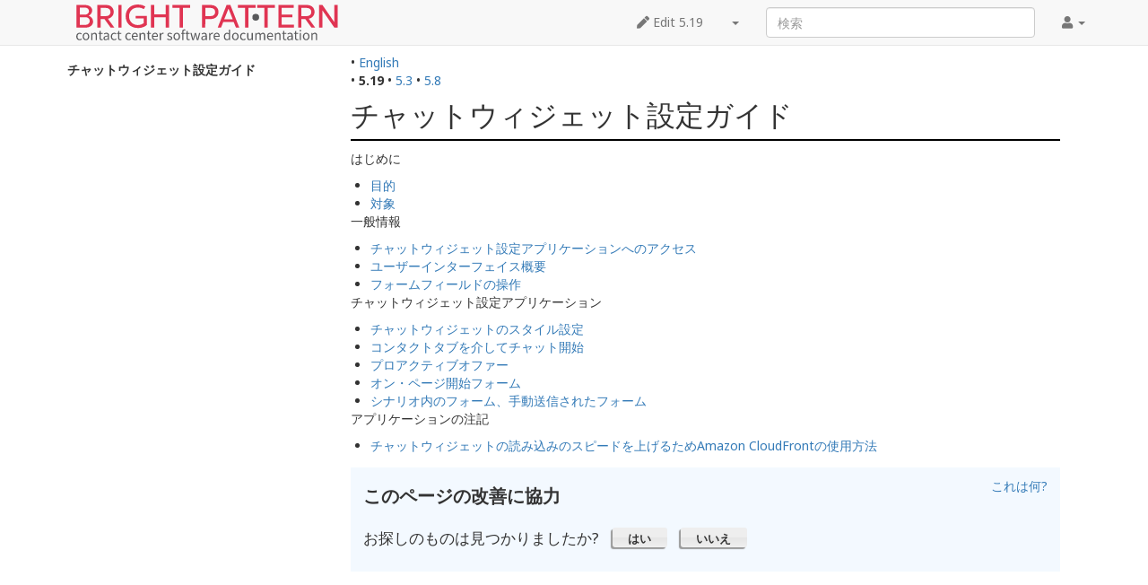

--- FILE ---
content_type: text/html; charset=UTF-8
request_url: https://help.brightpattern.com/5.19:Chat-widget-configuration-guide/ja
body_size: 5398
content:
<!DOCTYPE html>
<html class="client-nojs" lang="ja" dir="ltr">
<head>
<meta charset="UTF-8"/>
<title>5.19:Chat-widget-configuration-guide/ja - Bright Pattern Documentation</title>
<script>document.documentElement.className="client-js";RLCONF={"wgBreakFrames":!1,"wgSeparatorTransformTable":["",""],"wgDigitTransformTable":["",""],"wgDefaultDateFormat":"ja","wgMonthNames":["","1月","2月","3月","4月","5月","6月","7月","8月","9月","10月","11月","12月"],"wgRequestId":"ad21ac1073c3d2d987dbe10d","wgCSPNonce":!1,"wgCanonicalNamespace":"5.19","wgCanonicalSpecialPageName":!1,"wgNamespaceNumber":206,"wgPageName":"5.19:Chat-widget-configuration-guide/ja","wgTitle":"Chat-widget-configuration-guide/ja","wgCurRevisionId":67551,"wgRevisionId":67551,"wgArticleId":39372,"wgIsArticle":!0,"wgIsRedirect":!1,"wgAction":"view","wgUserName":null,"wgUserGroups":["*"],"wgCategories":[],"wgPageContentLanguage":"ja","wgPageContentModel":"wikitext","wgRelevantPageName":"5.19:Chat-widget-configuration-guide/ja","wgRelevantArticleId":39372,"wgIsProbablyEditable":!1,"wgRelevantPageIsProbablyEditable":!1,"wgRestrictionEdit":[],"wgRestrictionMove":[],
"wgULSAcceptLanguageList":[],"wgULSCurrentAutonym":"日本語","wgVisualEditor":{"pageLanguageCode":"ja","pageLanguageDir":"ltr","pageVariantFallbacks":"ja"},"wgArticleFeedbackv5Permissions":{"aft-reader":!0,"aft-member":!1,"aft-editor":!1,"aft-monitor":!1,"aft-administrator":!1,"aft-oversighter":!1,"aft-noone":!1},"simpleBatchUploadMaxFilesPerBatch":{"*":1000},"wgULSPosition":"interlanguage","wgEditSubmitButtonLabelPublish":!1,"aftv5Article":{"id":39372,"title":"5.19:Chat-widget-configuration-guide/ja","namespace":206,"categories":[],"permissionLevel":!1},"wgRPRatingAllowedNamespaces":null,"wgRPRatingPageBlacklist":[],"wgRPRatingMin":1,"wgRPRatingMax":5,"wgRPTarget":null};RLSTATE={"site.styles":"ready","noscript":"ready","user.styles":"ready","user":"ready","user.options":"loading","mediawiki.toc.styles":"ready","skins.tweeki.styles":"ready","skins.tweeki.externallinks.styles":"ready","skins.tweeki.awesome.styles":"ready","ext.uls.interlanguage":"ready",
"ext.visualEditor.desktopArticleTarget.noscript":"ready"};RLPAGEMODULES=["site","mediawiki.page.startup","mediawiki.page.ready","mediawiki.toc","custom.scripts","ext.bpClonePage","ext.uls.geoclient","ext.uls.interface","ext.visualEditor.desktopArticleTarget.init","ext.visualEditor.targetLoader","ext.articleFeedbackv5.startup","ext.ratePage","skins.tweeki.messages","skins.tweeki.scripts"];</script>
<script>(RLQ=window.RLQ||[]).push(function(){mw.loader.implement("user.options@1hzgi",function($,jQuery,require,module){/*@nomin*/mw.user.tokens.set({"patrolToken":"+\\","watchToken":"+\\","csrfToken":"+\\"});
});});</script>
<link rel="stylesheet" href="/load.php?lang=ja&amp;modules=ext.uls.interlanguage%7Cext.visualEditor.desktopArticleTarget.noscript%7Cmediawiki.toc.styles%7Cskins.tweeki.awesome.styles%7Cskins.tweeki.externallinks.styles%7Cskins.tweeki.styles&amp;only=styles&amp;skin=tweeki"/>
<script async="" src="/load.php?lang=ja&amp;modules=startup&amp;only=scripts&amp;raw=1&amp;skin=tweeki"></script>
<meta name="ResourceLoaderDynamicStyles" content=""/>
<link rel="stylesheet" href="/load.php?lang=ja&amp;modules=site.styles&amp;only=styles&amp;skin=tweeki"/>
<meta name="generator" content="MediaWiki 1.35.2"/>
<meta name="viewport" content="width=device-width, initial-scale=1"/>
<link rel="shortcut icon" href="/favicon.ico"/>
<link rel="search" type="application/opensearchdescription+xml" href="/opensearch_desc.php" title="Bright Pattern Documentation (en)"/>
<link rel="EditURI" type="application/rsd+xml" href="https://help.brightpattern.com/api.php?action=rsd"/>
<link rel="alternate" type="application/atom+xml" title="Bright Pattern DocumentationのAtomフィード" href="/index.php?title=Special:RecentChanges&amp;feed=atom"/>
<link rel="canonical" href="https://help.brightpattern.com/5.19:Chat-widget-configuration-guide/ja"/>
<!--[if lt IE 9]><script src="/resources/lib/html5shiv/html5shiv.js"></script><![endif]-->
</head>
<body class="mediawiki ltr sitedir-ltr mw-hide-empty-elt ns-206 ns-subject page-5_19_Chat-widget-configuration-guide_ja rootpage-5_19_Chat-widget-configuration-guide skin-tweeki action-view tweeki-animateLayout tweeki-non-advanced tweeki-user-anon">			<!-- navbar -->
			<div id="mw-navigation" class="navbar navbar-default navbar-fixed-top navbar-expand-lg fixed-top navbar-light bg-light" role="navigation">
				<h2>案内メニュー</h2>
				<div id="mw-head" class="navbar-inner">
					<div class="container">

						<div class="navbar-header">
							<button type="button" class="navbar-toggle" data-toggle="collapse" data-target=".navbar-collapse">
								<span class="sr-only">Toggle navigation</span>
								<span class="icon-bar"></span>
								<span class="icon-bar"></span>
								<span class="icon-bar"></span>
							</button>

							<a href="/Main_Page" class="navbar-brand"><img src="https://help.brightpattern.com/images/6/6f/Logo.svg" alt="Bright Pattern Documentation" /></a>
						</div>

						<div id="navbar" class="navbar-collapse collapse">
													<ul class="nav navbar-nav">
														</ul>
						
													<ul class="nav navbar-nav navbar-right">
							<li class="nav"><a href="#" id="pt-personaltools" class="dropdown-toggle" data-toggle="dropdown"><span class="fa fa-user"></span> <span class="tweeki-username"></span> <b class="caret"></b></a><ul class="dropdown-menu dropdown-menu-right" role="menu"><li id="pt-login-private"><a href="/index.php?title=Special:UserLogin&amp;returnto=5.19%3AChat-widget-configuration-guide%2Fja" tabindex="-1" title="このウィキを利用するにはログインをしてください [o]" accesskey="o">⧼login-private⧽</a></li></ul></li></ul>
				<form class="navbar-form navbar-right" action="/index.php" id="searchform">
					<div class="form-group"><input type="search" name="search" placeholder="検索" title="Bright Pattern Documentation内を検索する [f]" accesskey="f" id="searchInput" class="search-query form-control"/><input type="submit" name="go" value="表示" title="厳密に一致する名前のページが存在すれば、そのページへ移動する" id="mw-searchButton" class="searchButton btn hidden"/>
					</div>
				</form><ul class="nav navbar-nav navbar-right"><li class="nav"><a href="/index.php?title=5.19:Chat-widget-configuration-guide/ja&amp;action=edit" id="ca-edit" name="ca-edit-ext" title="このページを編集 [e]" accesskey="e"><span class="fa fa-pen"></span> Edit 5.19</a><a class="dropdown-toggle" href="#" data-toggle="dropdown">&zwnj;<b class="caret"></b></a><ul class="dropdown-menu dropdown-menu-right" role="menu"><li id="ca-history"><a href="/index.php?title=5.19:Chat-widget-configuration-guide/ja&amp;action=history" tabindex="-1" title="このページの過去の版 [h]" accesskey="h">履歴</a></li></ul></li>							</ul>
						</div>
						
					</div>
				</div>
			</div>
			<!-- /navbar -->
					<div id="mw-page-base"></div>
			<div id="mw-head-base"></div>
			<a id="top"></a>

			<!-- content -->
			<div id="contentwrapper" class="user-loggedout not-editable container with-navbar with-navbar-fixed">

				
				<div class="row">
					<div class="col-md-offset-3 col-md-9" role="main">
								<div class="mw-body" id="content">
			<div id="mw-js-message" style="display:none;" lang="ja" dir="ltr"></div>
												<!-- bodyContent -->
			<div id="bodyContent">
								<div id="siteSub">提供: Bright Pattern Documentation</div>
								<div id="contentSub" lang="ja" dir="ltr"><span class="subpages">&lt; <a href="/5.19:Chat-widget-configuration-guide" title="5.19:Chat-widget-configuration-guide">5.19:Chat-widget-configuration-guide</a></span></div>
												<div id="jump-to-nav" class="mw-jump">
					移動先:					<a href="#mw-navigation">案内</a>、					<a href="#p-search">検索</a>
				</div>
				<div id="mw-content-text" lang="ja" dir="ltr" class="mw-content-ltr"><div class="mw-parser-output"><div class="languages">&#8226;&#160;<span class="language-item"><a href="https://help.brightpattern.com/5.19:Chat-widget-configuration-guide">English</a></span> </div><div class="list-article-namespaces">&#8226;&#160;<span class="list-article-namespaces-item selected">5.19</span> &#8226;&#160;<span class="list-article-namespaces-item"><a href="https://help.brightpattern.com/5.3:Chat-widget-configuration-guide/ja">5.3</a></span> &#8226;&#160;<span class="list-article-namespaces-item"><a href="https://help.brightpattern.com/5.8:Chat-widget-configuration-guide/ja">5.8</a></span> </div>
<div id="toc" class="toc" role="navigation" aria-labelledby="mw-toc-heading"><input type="checkbox" role="button" id="toctogglecheckbox" class="toctogglecheckbox" style="display:none" /><div class="toctitle" lang="en" dir="ltr"><h2 id="mw-toc-heading">Contents</h2><span class="toctogglespan"><label class="toctogglelabel" for="toctogglecheckbox"></label></span></div>
<ul><li class="toc-heading">チャットウィジェット設定ガイド</li></ul>
</div>

<h1><span id="チャットウィジェット設定ガイド"></span><span class="mw-headline" id=".E3.83.81.E3.83.A3.E3.83.83.E3.83.88.E3.82.A6.E3.82.A3.E3.82.B8.E3.82.A7.E3.83.83.E3.83.88.E8.A8.AD.E5.AE.9A.E3.82.AC.E3.82.A4.E3.83.89">チャットウィジェット設定ガイド</span></h1>
<p>はじめに
</p>
<ul><li><a href="/5.19:Chat-widget-configuration-guide/Purpose/ja" title="5.19:Chat-widget-configuration-guide/Purpose/ja">  目的</a></li>
<li><a href="/5.19:Chat-widget-configuration-guide/Audience/ja" title="5.19:Chat-widget-configuration-guide/Audience/ja">  対象</a></li></ul>
<p>一般情報
</p>
<ul><li><a href="/5.19:Chat-widget-configuration-guide/ConfigurationLocationinAdminPortal/ja" title="5.19:Chat-widget-configuration-guide/ConfigurationLocationinAdminPortal/ja">  チャットウィジェット設定アプリケーションへのアクセス </a></li>
<li><a href="/5.19:Chat-widget-configuration-guide/UserInterfaceOverview/ja" title="5.19:Chat-widget-configuration-guide/UserInterfaceOverview/ja">  ユーザーインターフェイス概要</a></li>
<li><a href="/5.19:Chat-widget-configuration-guide/WorkingwithFormFields/ja" title="5.19:Chat-widget-configuration-guide/WorkingwithFormFields/ja">  フォームフィールドの操作</a></li></ul>
<p>チャットウィジェット設定アプリケーション
</p>
<ul><li><a href="/5.19:Chat-widget-configuration-guide/ChatWidgetStyling/ja" title="5.19:Chat-widget-configuration-guide/ChatWidgetStyling/ja">  チャットウィジェットのスタイル設定</a></li>
<li><a href="/5.19:Chat-widget-configuration-guide/ContactTab/ja" title="5.19:Chat-widget-configuration-guide/ContactTab/ja">  コンタクトタブを介してチャット開始 </a></li>
<li><a href="/5.19:Chat-widget-configuration-guide/ProactiveOffer/ja" title="5.19:Chat-widget-configuration-guide/ProactiveOffer/ja">  プロアクティブオファー</a></li>
<li><a href="/5.19:Chat-widget-configuration-guide/On-pageInitiationForms/ja" title="5.19:Chat-widget-configuration-guide/On-pageInitiationForms/ja">  オン・ページ開始フォーム</a></li>
<li><a href="/5.19:Chat-widget-configuration-guide/In-ScenarioandManually-SentForms/ja" title="5.19:Chat-widget-configuration-guide/In-ScenarioandManually-SentForms/ja">  シナリオ内のフォーム、手動送信されたフォーム</a></li></ul>
<p>アプリケーションの注記
</p>
<ul><li><a href="/5.19:Chat-widget-configuration-guide/HowtoUseAmazonCloudFronttoSpeedupChatWidgetLoading/ja" title="5.19:Chat-widget-configuration-guide/HowtoUseAmazonCloudFronttoSpeedupChatWidgetLoading/ja">  チャットウィジェットの読み込みのスピードを上げるためAmazon CloudFrontの使用方法</a><center></center></li></ul>
<!-- 
NewPP limit report
Cached time: 20260113022935
Cache expiry: 86400
Dynamic content: false
Complications: []
CPU time usage: 0.018 seconds
Real time usage: 0.022 seconds
Preprocessor visited node count: 9/1000000
Post‐expand include size: 0/2097152 bytes
Template argument size: 0/2097152 bytes
Highest expansion depth: 2/40
Expensive parser function count: 0/100
Unstrip recursion depth: 0/20
Unstrip post‐expand size: 585/5000000 bytes
-->
<!--
Transclusion expansion time report (%,ms,calls,template)
100.00%    0.000      1 -total
-->

<!-- Saved in parser cache with key helpdb2:pcache:idhash:39372-0!canonical!groups=* and timestamp 20260113022935 and revision id 67551
 -->
</div></div>								<div class="printfooter">
				「<a dir="ltr" href="https://help.brightpattern.com/index.php?title=5.19:Chat-widget-configuration-guide/ja&amp;oldid=67551">https://help.brightpattern.com/index.php?title=5.19:Chat-widget-configuration-guide/ja&amp;oldid=67551</a>」から取得				</div>
												<div id="catlinks" class="catlinks catlinks-allhidden" data-mw="interface"></div>												<div class="visualClear"></div>
							</div>
			<!-- /bodyContent -->
		</div>
						</div>
				</div>
			</div>
			<!-- /content -->

			<!-- sidebar-left -->
			<div class="sidebar-wrapper sidebar-left-wrapper">
				<div class="sidebar-container container">
					<div class="row">
						<div id="sidebar-left" class="col-md-3 col-md-offset-0">
							<div id="tweekiTOC"></div>						</div>
					</div>
				</div>
			</div>
			<!-- /sidebar-left -->
		
<script src="https://www.googletagmanager.com/gtag/js?id=G-5H4HZM7T97" async=""></script><script>
window.dataLayer = window.dataLayer || [];
function gtag(){dataLayer.push(arguments);}
gtag('js', new Date());
gtag('config', 'G-5H4HZM7T97', {});
</script>

<script>(RLQ=window.RLQ||[]).push(function(){mw.config.set({"wgPageParseReport":{"limitreport":{"cputime":"0.018","walltime":"0.022","ppvisitednodes":{"value":9,"limit":1000000},"postexpandincludesize":{"value":0,"limit":2097152},"templateargumentsize":{"value":0,"limit":2097152},"expansiondepth":{"value":2,"limit":40},"expensivefunctioncount":{"value":0,"limit":100},"unstrip-depth":{"value":0,"limit":20},"unstrip-size":{"value":585,"limit":5000000},"timingprofile":["100.00%    0.000      1 -total"]},"cachereport":{"timestamp":"20260113022935","ttl":86400,"transientcontent":false}}});mw.config.set({"wgBackendResponseTime":67});});</script>	</body>
<!-- Cached 20260113022935 -->
</html>
